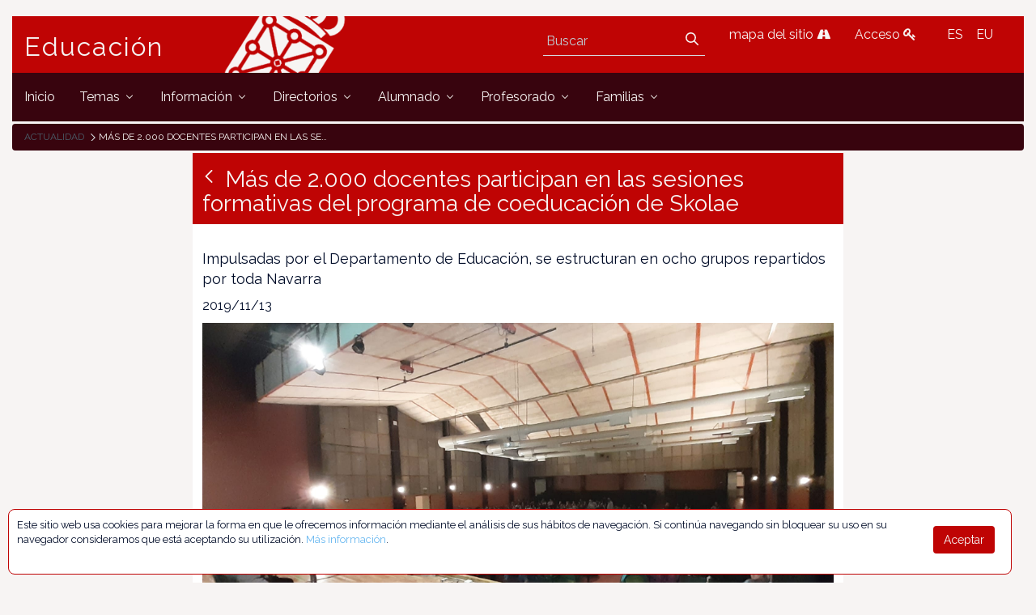

--- FILE ---
content_type: text/html;charset=UTF-8
request_url: https://www.educacion.navarra.es/web/dpto/-/mas-de-2-000-docentes-participan-en-las-sesiones-formativas-del-programa-de-coeducacion-de-skolae
body_size: 60263
content:
<!DOCTYPE html> <html class="ltr" dir="ltr" lang="es-ES"> <head> <link href="https://fonts.googleapis.com/css?family=Open+Sans|Raleway" rel="stylesheet"> <link href="https://fonts.googleapis.com/css?family=Bitter" rel="stylesheet"> <title>Más de 2.000 docentes participan en las sesiones formativas del programa de coeducación de Skolae - Más de 2.000 docentes participan en las sesiones formativas del programa de coeducación de Skolae - Dpto - Educación</title> <meta content="initial-scale=1.0, width=device-width" name="viewport" /> <meta content="text/html; charset=UTF-8" http-equiv="content-type" /> <meta content=" Impulsadas por el Departamento de Educación, se estructuran en ocho grupos repartidos por toda Navarra 2019/11/13 Asistentes a la sesión formativa en coeducación celebrada en el..." lang="es-ES" name="description" /> <link href="https://www.educacion.navarra.es/o/mentions-web/css/mentions.css" rel="stylesheet" type = "text/css" /> <link href="https://www.educacion.navarra.es/o/dynamic-data-mapping-form-renderer/css/main.css" rel="stylesheet" type = "text/css" /> <link data-senna-track="temporary" href="https://www.educacion.navarra.es/o/dpto-18-theme/images/favicon.ico" rel="Shortcut Icon" /> <link data-senna-track="temporary" href="https&#x3a;&#x2f;&#x2f;www&#x2e;educacion&#x2e;navarra&#x2e;es&#x2f;web&#x2f;dpto&#x2f;-&#x2f;mas-de-2-000-docentes-participan-en-las-sesiones-formativas-del-programa-de-coeducacion-de-skolae" rel="canonical" /> <link data-senna-track="temporary" href="https&#x3a;&#x2f;&#x2f;www&#x2e;educacion&#x2e;navarra&#x2e;es&#x2f;web&#x2f;dpto&#x2f;-&#x2f;mas-de-2-000-docentes-participan-en-las-sesiones-formativas-del-programa-de-coeducacion-de-skolae" hreflang="x-default" rel="alternate" /> <link data-senna-track="temporary" href="https&#x3a;&#x2f;&#x2f;www&#x2e;educacion&#x2e;navarra&#x2e;es&#x2f;web&#x2f;dpto&#x2f;-&#x2f;mas-de-2-000-docentes-participan-en-las-sesiones-formativas-del-programa-de-coeducacion-de-skolae" hreflang="es-ES" rel="alternate" /> <link data-senna-track="temporary" href="https&#x3a;&#x2f;&#x2f;www&#x2e;educacion&#x2e;navarra&#x2e;es&#x2f;it&#x2f;web&#x2f;dpto&#x2f;-&#x2f;mas-de-2-000-docentes-participan-en-las-sesiones-formativas-del-programa-de-coeducacion-de-skolae" hreflang="it-IT" rel="alternate" /> <link data-senna-track="temporary" href="https&#x3a;&#x2f;&#x2f;www&#x2e;educacion&#x2e;navarra&#x2e;es&#x2f;eu&#x2f;web&#x2f;dpto&#x2f;-&#x2f;mas-de-2-000-docentes-participan-en-las-sesiones-formativas-del-programa-de-coeducacion-de-skolae" hreflang="eu-ES" rel="alternate" /> <link data-senna-track="temporary" href="https&#x3a;&#x2f;&#x2f;www&#x2e;educacion&#x2e;navarra&#x2e;es&#x2f;fr&#x2f;web&#x2f;dpto&#x2f;-&#x2f;mas-de-2-000-docentes-participan-en-las-sesiones-formativas-del-programa-de-coeducacion-de-skolae" hreflang="fr-FR" rel="alternate" /> <link data-senna-track="temporary" href="https&#x3a;&#x2f;&#x2f;www&#x2e;educacion&#x2e;navarra&#x2e;es&#x2f;en&#x2f;web&#x2f;dpto&#x2f;-&#x2f;mas-de-2-000-docentes-participan-en-las-sesiones-formativas-del-programa-de-coeducacion-de-skolae" hreflang="en-US" rel="alternate" /> <link data-senna-track="temporary" href="https&#x3a;&#x2f;&#x2f;www&#x2e;educacion&#x2e;navarra&#x2e;es&#x2f;en_GB&#x2f;web&#x2f;dpto&#x2f;-&#x2f;mas-de-2-000-docentes-participan-en-las-sesiones-formativas-del-programa-de-coeducacion-de-skolae" hreflang="en-GB" rel="alternate" /> <link data-senna-track="temporary" href="https&#x3a;&#x2f;&#x2f;www&#x2e;educacion&#x2e;navarra&#x2e;es&#x2f;de&#x2f;web&#x2f;dpto&#x2f;-&#x2f;mas-de-2-000-docentes-participan-en-las-sesiones-formativas-del-programa-de-coeducacion-de-skolae" hreflang="de-DE" rel="alternate" /> <link class="lfr-css-file" data-senna-track="temporary" href="https&#x3a;&#x2f;&#x2f;www&#x2e;educacion&#x2e;navarra&#x2e;es&#x2f;o&#x2f;dpto-18-theme&#x2f;css&#x2f;aui&#x2e;css&#x3f;browserId&#x3d;other&#x26;themeId&#x3d;dpto18_WAR_dpto18theme&#x26;minifierType&#x3d;css&#x26;languageId&#x3d;es_ES&#x26;b&#x3d;7006&#x26;t&#x3d;1765368422718" id="liferayAUICSS" rel="stylesheet" type="text/css" /> <link data-senna-track="temporary" href="&#x2f;o&#x2f;frontend-css-web&#x2f;main&#x2e;css&#x3f;browserId&#x3d;other&#x26;themeId&#x3d;dpto18_WAR_dpto18theme&#x26;minifierType&#x3d;css&#x26;languageId&#x3d;es_ES&#x26;b&#x3d;7006&#x26;t&#x3d;1764687093416" id="liferayPortalCSS" rel="stylesheet" type="text/css" /> <link data-senna-track="temporary" href="&#x2f;combo&#x3f;browserId&#x3d;other&#x26;minifierType&#x3d;&#x26;themeId&#x3d;dpto18_WAR_dpto18theme&#x26;languageId&#x3d;es_ES&#x26;b&#x3d;7006&#x26;com_liferay_asset_publisher_web_portlet_AssetPublisherPortlet_INSTANCE_qdOK47LvSWu1&#x3a;&#x25;2Fcss&#x25;2Fmain&#x2e;css&#x26;com_liferay_product_navigation_product_menu_web_portlet_ProductMenuPortlet&#x3a;&#x25;2Fcss&#x25;2Fmain&#x2e;css&#x26;com_liferay_staging_bar_web_portlet_StagingBarPortlet&#x3a;&#x25;2Fcss&#x25;2Fmain&#x2e;css&#x26;t&#x3d;1764683732000" id="4919c7c5" rel="stylesheet" type="text/css" /> <script data-senna-track="temporary" type="text/javascript">var Liferay=Liferay||{};
Liferay.Browser={acceptsGzip:function(){return!0},getMajorVersion:function(){return 131},getRevision:function(){return"537.36"},getVersion:function(){return"131.0"},isAir:function(){return!1},isChrome:function(){return!0},isEdge:function(){return!1},isFirefox:function(){return!1},isGecko:function(){return!0},isIe:function(){return!1},isIphone:function(){return!1},isLinux:function(){return!1},isMac:function(){return!0},isMobile:function(){return!1},isMozilla:function(){return!1},isOpera:function(){return!1},
isRtf:function(){return!0},isSafari:function(){return!0},isSun:function(){return!1},isWebKit:function(){return!0},isWindows:function(){return!1}};Liferay.Data=Liferay.Data||{};Liferay.Data.ICONS_INLINE_SVG=!0;Liferay.Data.NAV_SELECTOR="#navigation";Liferay.Data.NAV_SELECTOR_MOBILE="#navigationCollapse";Liferay.Data.isCustomizationView=function(){return!1};Liferay.Data.notices=[null];
Liferay.PortletKeys={DOCUMENT_LIBRARY:"com_liferay_document_library_web_portlet_DLPortlet",DYNAMIC_DATA_MAPPING:"com_liferay_dynamic_data_mapping_web_portlet_DDMPortlet",ITEM_SELECTOR:"com_liferay_item_selector_web_portlet_ItemSelectorPortlet"};Liferay.PropsValues={JAVASCRIPT_SINGLE_PAGE_APPLICATION_TIMEOUT:0,NTLM_AUTH_ENABLED:!1,UPLOAD_SERVLET_REQUEST_IMPL_MAX_SIZE:2147483648};
Liferay.ThemeDisplay={getLayoutId:function(){return"1102"},getLayoutRelativeControlPanelURL:function(){return"/group/dpto/~/control_panel/manage?p_p_id\x3dcom_liferay_asset_publisher_web_portlet_AssetPublisherPortlet_INSTANCE_qdOK47LvSWu1"},getLayoutRelativeURL:function(){return"/web/dpto/actualidad"},getLayoutURL:function(){return"https://www.educacion.navarra.es/web/dpto/actualidad"},getParentLayoutId:function(){return"0"},isControlPanel:function(){return!1},isPrivateLayout:function(){return"false"},
isVirtualLayout:function(){return!1},getBCP47LanguageId:function(){return"es-ES"},getCDNBaseURL:function(){return"https://www.educacion.navarra.es"},getCDNDynamicResourcesHost:function(){return""},getCDNHost:function(){return""},getCompanyGroupId:function(){return"10192"},getCompanyId:function(){return"10154"},getDefaultLanguageId:function(){return"es_ES"},getDoAsUserIdEncoded:function(){return""},getLanguageId:function(){return"es_ES"},getParentGroupId:function(){return"27590"},getPathContext:function(){return""},
getPathImage:function(){return"/image"},getPathJavaScript:function(){return"/o/frontend-js-web"},getPathMain:function(){return"/c"},getPathThemeImages:function(){return"https://www.educacion.navarra.es/o/dpto-18-theme/images"},getPathThemeRoot:function(){return"/o/dpto-18-theme"},getPlid:function(){return"966674"},getPortalURL:function(){return"https://www.educacion.navarra.es"},getScopeGroupId:function(){return"27590"},getScopeGroupIdOrLiveGroupId:function(){return"27590"},getSessionId:function(){return""},
getSiteAdminURL:function(){return"https://www.educacion.navarra.es/group/dpto/~/control_panel/manage?p_p_lifecycle\x3d0\x26p_p_state\x3dmaximized\x26p_p_mode\x3dview"},getSiteGroupId:function(){return"27590"},getURLControlPanel:function(){return"/group/control_panel?refererPlid\x3d966674"},getURLHome:function(){return"https://www.educacion.navarra.es/web/dpto/inicio"},getUserId:function(){return"10158"},getUserName:function(){return""},isAddSessionIdToURL:function(){return!1},isFreeformLayout:function(){return!1},
isImpersonated:function(){return!1},isSignedIn:function(){return!1},isStateExclusive:function(){return!1},isStateMaximized:function(){return!1},isStatePopUp:function(){return!1}};var themeDisplay=Liferay.ThemeDisplay;
Liferay.AUI={getAvailableLangPath:function(){return"available_languages.jsp?browserId\x3dother\x26themeId\x3ddpto18_WAR_dpto18theme\x26colorSchemeId\x3d01\x26minifierType\x3djs\x26languageId\x3des_ES\x26b\x3d7006\x26t\x3d1764687093598"},getCombine:function(){return!0},getComboPath:function(){return"/combo/?browserId\x3dother\x26minifierType\x3d\x26languageId\x3des_ES\x26b\x3d7006\x26t\x3d1764687093598\x26"},getDateFormat:function(){return"%d/%m/%Y"},getEditorCKEditorPath:function(){return"/o/frontend-editor-ckeditor-web"},
getFilter:function(){return"min"},getFilterConfig:function(){var a=null;this.getCombine()||(a={replaceStr:".js"+this.getStaticResourceURLParams(),searchExp:"\\.js$"});return a},getJavaScriptRootPath:function(){return"/o/frontend-js-web"},getLangPath:function(){return"aui_lang.jsp?browserId\x3dother\x26themeId\x3ddpto18_WAR_dpto18theme\x26colorSchemeId\x3d01\x26minifierType\x3djs\x26languageId\x3des_ES\x26b\x3d7006\x26t\x3d1764687093598"},getPortletRootPath:function(){return"/html/portlet"},getStaticResourceURLParams:function(){return"?browserId\x3dother\x26minifierType\x3d\x26languageId\x3des_ES\x26b\x3d7006\x26t\x3d1764687093598"}};
Liferay.authToken="B3GhqLDn";Liferay.currentURL="/web/dpto/-/mas-de-2-000-docentes-participan-en-las-sesiones-formativas-del-programa-de-coeducacion-de-skolae";Liferay.currentURLEncoded="%2Fweb%2Fdpto%2F-%2Fmas-de-2-000-docentes-participan-en-las-sesiones-formativas-del-programa-de-coeducacion-de-skolae";</script> <script src="/o/js_loader_modules?t=1765368422718" type="text/javascript"></script> <script src="/o/frontend-js-web/everything.jsp?browserId=other&amp;themeId=dpto18_WAR_dpto18theme&amp;colorSchemeId=01&amp;minifierType=js&amp;minifierBundleId=javascript.everything.files&amp;languageId=es_ES&amp;b=7006&amp;t=1764687093598" type="text/javascript"></script> <script src="/o/js_bundle_config?t=1765368423008" type="text/javascript"></script> <script data-senna-track="temporary" type="text/javascript"></script> <!-- Google tag (gtag.js) --> <script async src="https://www.googletagmanager.com/gtag/js?id=G-BNZPJKR4VB"></script> <script>window.dataLayer=window.dataLayer||[];function gtag(){dataLayer.push(arguments)}gtag("js",new Date);gtag("config","G-BNZPJKR4VB");</script> <script data-senna-track="temporary" src="&#x2f;combo&#x3f;browserId&#x3d;other&#x26;minifierType&#x3d;&#x26;themeId&#x3d;dpto18_WAR_dpto18theme&#x26;languageId&#x3d;es_ES&#x26;b&#x3d;7006&#x26;com_liferay_staging_bar_web_portlet_StagingBarPortlet&#x3a;&#x25;2Fjs&#x25;2Fstaging&#x2e;js&#x26;com_liferay_staging_bar_web_portlet_StagingBarPortlet&#x3a;&#x25;2Fjs&#x25;2Fstaging_branch&#x2e;js&#x26;com_liferay_staging_bar_web_portlet_StagingBarPortlet&#x3a;&#x25;2Fjs&#x25;2Fstaging_version&#x2e;js&#x26;t&#x3d;1764683732000" type="text/javascript"></script> <link class="lfr-css-file" data-senna-track="temporary" href="https&#x3a;&#x2f;&#x2f;www&#x2e;educacion&#x2e;navarra&#x2e;es&#x2f;o&#x2f;dpto-18-theme&#x2f;css&#x2f;main&#x2e;css&#x3f;browserId&#x3d;other&#x26;themeId&#x3d;dpto18_WAR_dpto18theme&#x26;minifierType&#x3d;css&#x26;languageId&#x3d;es_ES&#x26;b&#x3d;7006&#x26;t&#x3d;1765368422718" id="liferayThemeCSS" rel="stylesheet" type="text/css" /> <style data-senna-track="temporary" type="text/css">#p_p_id_com_liferay_asset_publisher_web_portlet_AssetPublisherPortlet_INSTANCE_qdOK47LvSWu1_ .portlet-content{border-width:;border-style:}</style> <script type="text/javascript">Liferay.Loader.require("frontend-js-spa-web/liferay/init.es",function(a){(function(){(function(){Liferay.SPA=Liferay.SPA||{};Liferay.SPA.cacheExpirationTime=-1;Liferay.SPA.clearScreensCache=!0;Liferay.SPA.excludedPaths=["/documents","/image"];Liferay.SPA.loginRedirect="";Liferay.SPA.requestTimeout=0;Liferay.SPA.userNotification={message:"Parece que esto est\u00e1 tomando m\u00e1s tiempo del esperado.",timeout:3E4,title:"\u00a1 Uy"};a.default.init(function(b){b.setPortletsBlacklist({com_liferay_site_navigation_directory_web_portlet_SitesDirectoryPortlet:!0,
com_liferay_nested_portlets_web_portlet_NestedPortletsPortlet:!0,com_liferay_login_web_portlet_LoginPortlet:!0,com_liferay_layout_admin_web_portlet_MyPagesPortlet:!0,com_liferay_login_web_portlet_FastLoginPortlet:!0});b.setValidStatusCodes([221,490,494,499,491,492,493,495,220])})})()})()},function(a){console.error(a)});</script><link data-senna-track="permanent" href="https://www.educacion.navarra.es/combo?browserId=other&minifierType=css&languageId=es_ES&b=7006&t=1764687086929&/o/product-navigation-simulation-theme-contributor/css/simulation_panel.css&/o/product-navigation-product-menu-theme-contributor/product_navigation_product_menu.css&/o/product-navigation-control-menu-theme-contributor/product_navigation_control_menu.css" rel="stylesheet" type = "text/css" /> <script data-senna-track="permanent" src="https://www.educacion.navarra.es/combo?browserId=other&minifierType=js&languageId=es_ES&b=7006&t=1764687086929&/o/product-navigation-control-menu-theme-contributor/product_navigation_control_menu.js" type = "text/javascript"></script> <link rel="shortcut icon" type="image/png" href="https://www.educacion.navarra.es/o/dpto-18-theme/images/favicon.png"> </head> <body class=" controls-visible default yui3-skin-sam signed-out public-page site"> <nav class="quick-access-nav" id="wmme_quickAccessNav"> <h1 class="hide-accessible">Navegación</h1> <ul> <li><a href="#main-content">Saltar al contenido</a></li> </ul> </nav> <div id="wrapper"> <header class="container-fluid-1280" id="banner" role="banner"> <div class="row"> <div class="navbar-header row" id="heading"> <div class="col-md-4 logogn" id="headingleft"> <span class="site-name" title="Ir a Educación"> <a class="logo custom-logo" href="https://www.educacion.navarra.es/web/dpto" title="Ir a Educación"> Educación </a> </span> </div> <div class="col-md-8" id="headingright"> <ul class=pull-right> <li> <div class="mi-boton-menu"> <button aria-controls="navigation" aria-expanded="false" class="collapsed navbar-toggle" data-target="#navigationCollapse" data-toggle="collapse" type="button"> Men&uacute; <i class=icon-reorder></i> </button> </div> </li> <li> <div class="navbar-form navbar-right" role="search"> <div class="portlet-boundary portlet-boundary_com_liferay_portal_search_web_portlet_SearchPortlet_ portlet-static portlet-static-end portlet-barebone portlet-search " id="p_p_id_com_liferay_portal_search_web_portlet_SearchPortlet_" > <span id="p_com_liferay_portal_search_web_portlet_SearchPortlet"></span> <section class="portlet" id="portlet_com_liferay_portal_search_web_portlet_SearchPortlet"> <div class="portlet-content"> <div class=" portlet-content-container" > <div class="portlet-body"> <form action="https&#x3a;&#x2f;&#x2f;www&#x2e;educacion&#x2e;navarra&#x2e;es&#x2f;web&#x2f;dpto&#x2f;actualidad&#x3f;p_p_id&#x3d;com_liferay_portal_search_web_portlet_SearchPortlet&#x26;p_p_lifecycle&#x3d;0&#x26;p_p_state&#x3d;maximized&#x26;p_p_mode&#x3d;view&#x26;_com_liferay_portal_search_web_portlet_SearchPortlet_mvcPath&#x3d;&#x25;2Fsearch&#x2e;jsp&#x26;_com_liferay_portal_search_web_portlet_SearchPortlet_redirect&#x3d;https&#x25;3A&#x25;2F&#x25;2Fwww&#x2e;educacion&#x2e;navarra&#x2e;es&#x25;2Fweb&#x25;2Fdpto&#x25;2Factualidad&#x25;3Fp_p_id&#x25;3Dcom_liferay_portal_search_web_portlet_SearchPortlet&#x25;26p_p_lifecycle&#x25;3D0&#x25;26p_p_state&#x25;3Dnormal&#x25;26p_p_mode&#x25;3Dview" class="form " data-fm-namespace="_com_liferay_portal_search_web_portlet_SearchPortlet_" id="_com_liferay_portal_search_web_portlet_SearchPortlet_fm" method="get" name="_com_liferay_portal_search_web_portlet_SearchPortlet_fm" > <fieldset class="input-container" disabled="disabled"> <input  class="field form-control"  id="_com_liferay_portal_search_web_portlet_SearchPortlet_formDate"    name="_com_liferay_portal_search_web_portlet_SearchPortlet_formDate"     type="hidden" value="1769122123823"   /> <input name="p_p_id" type="hidden" value="com_liferay_portal_search_web_portlet_SearchPortlet" /><input name="p_p_lifecycle" type="hidden" value="0" /><input name="p_p_state" type="hidden" value="maximized" /><input name="p_p_mode" type="hidden" value="view" /><input name="_com_liferay_portal_search_web_portlet_SearchPortlet_mvcPath" type="hidden" value="&#x2f;search&#x2e;jsp" /><input name="_com_liferay_portal_search_web_portlet_SearchPortlet_redirect" type="hidden" value="https&#x3a;&#x2f;&#x2f;www&#x2e;educacion&#x2e;navarra&#x2e;es&#x2f;web&#x2f;dpto&#x2f;actualidad&#x3f;p_p_id&#x3d;com_liferay_portal_search_web_portlet_SearchPortlet&#x26;p_p_lifecycle&#x3d;0&#x26;p_p_state&#x3d;normal&#x26;p_p_mode&#x3d;view" /> <fieldset class="fieldset " ><div class=""> <div class="form-group form-group-inline input-text-wrapper"> <input  class="field search-input form-control"  id="_com_liferay_portal_search_web_portlet_SearchPortlet_keywords"    name="_com_liferay_portal_search_web_portlet_SearchPortlet_keywords"   placeholder="Buscar" title="Buscar" type="text" value=""  size="30"  /> </div> <input  class="field form-control"  id="_com_liferay_portal_search_web_portlet_SearchPortlet_scope"    name="_com_liferay_portal_search_web_portlet_SearchPortlet_scope"     type="hidden" value="this-site"   /> <div class="lfr-ddm-field-group lfr-ddm-field-group-inline field-wrapper" > <span class="icon-monospaced" > <a href="javascript&#x3a;&#x3b;" target="_self" class=" lfr-icon-item taglib-icon" id="_com_liferay_portal_search_web_portlet_SearchPortlet_ctvk__null__null" onClick="_com_liferay_portal_search_web_portlet_SearchPortlet_search();" > <span id="jbfs__null__null"><svg class="lexicon-icon lexicon-icon-search" focusable="false" role="img" title="" ><use data-href="https://www.educacion.navarra.es/o/dpto-18-theme/images/lexicon/icons.svg#search"></use><title>search</title></svg></span> <span class="taglib-text hide-accessible"></span> </a> </span> </div> </div></fieldset> <script type="text/javascript">function _com_liferay_portal_search_web_portlet_SearchPortlet_search(){var a=document._com_liferay_portal_search_web_portlet_SearchPortlet_fm._com_liferay_portal_search_web_portlet_SearchPortlet_keywords.value,a=a.replace(/^\s+|\s+$/,"");""!=a&&submitForm(document._com_liferay_portal_search_web_portlet_SearchPortlet_fm)};</script> </fieldset> </form> <script type="text/javascript">AUI().use("liferay-form",function(b){(function(){Liferay.Form.register({id:"_com_liferay_portal_search_web_portlet_SearchPortlet_fm",fieldRules:[],onSubmit:function(a){_com_liferay_portal_search_web_portlet_SearchPortlet_search();a.preventDefault()},validateOnBlur:!0});Liferay.on("destroyPortlet",function(a){"com_liferay_portal_search_web_portlet_SearchPortlet"===a.portletId&&delete Liferay.Form._INSTANCES._com_liferay_portal_search_web_portlet_SearchPortlet_fm});b.all("#_com_liferay_portal_search_web_portlet_SearchPortlet_fm .input-container").removeAttribute("disabled");
Liferay.fire("_com_liferay_portal_search_web_portlet_SearchPortlet_formReady")})()});</script> </div> </div> </div> </section> </div> </div> </li> <li> <a href="/web/dpto/mapa" title="mapa del sitio"> mapa del sitio <i class=icon-road></i> </a> </li> <li> <a href="/c/portal/login" title="Acceso"> Acceso <i class=icon-key></i> </a> </li> <li> <div class="portlet-boundary portlet-boundary_com_liferay_site_navigation_language_web_portlet_SiteNavigationLanguagePortlet_ portlet-static portlet-static-end portlet-borderless portlet-language " id="p_p_id_com_liferay_site_navigation_language_web_portlet_SiteNavigationLanguagePortlet_" > <span id="p_com_liferay_site_navigation_language_web_portlet_SiteNavigationLanguagePortlet"></span> <section class="portlet" id="portlet_com_liferay_site_navigation_language_web_portlet_SiteNavigationLanguagePortlet"> <div class="portlet-content"> <div class=" portlet-content-container" > <div class="portlet-body"> <style> .language-entry-short-text { padding: 0 0.5em; } </style> <span class="language-entry-short-text" lang="es-ES" >ES</span><a href="&#x2f;c&#x2f;portal&#x2f;update_language&#x3f;p_l_id&#x3d;966674&#x26;redirect&#x3d;&#x25;2Fweb&#x25;2Fdpto&#x25;2F-&#x25;2Fmas-de-2-000-docentes-participan-en-las-sesiones-formativas-del-programa-de-coeducacion-de-skolae&#x26;languageId&#x3d;eu_ES" class="language-entry-short-text" lang="eu-ES" >EU</a> </div> </div> </div> </section> </div> </li> </ul> </div> </div> <div aria-expanded="false" class="collapse navbar-collapse" id="navigationCollapse"> <nav class="sort-pages modify-pages site-navigation" id="navigation" role="navigation"> <div class="navbar-right"> <div class="portlet-boundary portlet-boundary_com_liferay_site_navigation_menu_web_portlet_SiteNavigationMenuPortlet_ portlet-static portlet-static-end portlet-barebone portlet-navigation " id="p_p_id_com_liferay_site_navigation_menu_web_portlet_SiteNavigationMenuPortlet_" > <span id="p_com_liferay_site_navigation_menu_web_portlet_SiteNavigationMenuPortlet"></span> <section class="portlet" id="portlet_com_liferay_site_navigation_menu_web_portlet_SiteNavigationMenuPortlet"> <div class="portlet-content"> <div class=" portlet-content-container" > <div class="portlet-body"> <div class="navbar" id="navbar_com_liferay_site_navigation_menu_web_portlet_SiteNavigationMenuPortlet"> <ul aria-label="Páginas del sitio web" class="nav navbar-blank navbar-nav navbar-site" role="menubar"> <h1 class="hide-accessible">Navegación</h1> <li class="lfr-nav-item" id="layout_782" role="presentation"> <a aria-labelledby="layout_782" class="" href='https&#x3a;&#x2f;&#x2f;www&#x2e;educacion&#x2e;navarra&#x2e;es&#x2f;web&#x2f;dpto&#x2f;inicio' role="menuitem"> <span> Inicio </span> </a> </li> <li class="lfr-nav-item dropdown" id="layout_419" role="presentation"> <a aria-labelledby="layout_419" aria-haspopup='true' class="dropdown-toggle" href='https&#x3a;&#x2f;&#x2f;www&#x2e;educacion&#x2e;navarra&#x2e;es&#x2f;web&#x2f;dpto&#x2f;temas' role="menuitem"> <span> Temas <span class="lfr-nav-child-toggle"> <span id="uvlz__null__null"><svg class="lexicon-icon lexicon-icon-angle-down" focusable="false" role="img" title="" ><use data-href="https://www.educacion.navarra.es/o/dpto-18-theme/images/lexicon/icons.svg#angle-down"></use><title>angle-down</title></svg></span> </span> </span> </a> <ul aria-expanded="false" class="child-menu dropdown-menu" role="menu"> <li class="" id="layout_530" role="presentation"> <a aria-labelledby="layout_530" href="https&#x3a;&#x2f;&#x2f;www&#x2e;educacion&#x2e;navarra&#x2e;es&#x2f;web&#x2f;dpto&#x2f;atencion-a-la-diversidad" role="menuitem">Atención a la diversidad</a> </li> <li class="" id="layout_438" role="presentation"> <a aria-labelledby="layout_438" href="https&#x3a;&#x2f;&#x2f;www&#x2e;educacion&#x2e;navarra&#x2e;es&#x2f;web&#x2f;dpto&#x2f;bachillerato" role="menuitem">Bachillerato</a> </li> <li class="" id="layout_490" role="presentation"> <a aria-labelledby="layout_490" href="https&#x3a;&#x2f;&#x2f;www&#x2e;educacion&#x2e;navarra&#x2e;es&#x2f;web&#x2f;dpto&#x2f;educacion-de-personas-adultas" role="menuitem">Educación de personas adultas</a> </li> <li class="" id="layout_430" role="presentation"> <a aria-labelledby="layout_430" href="https&#x3a;&#x2f;&#x2f;www&#x2e;educacion&#x2e;navarra&#x2e;es&#x2f;web&#x2f;dpto&#x2f;educacion-secundaria-obligatoria" role="menuitem">Educación Secundaria Obligatoria (ESO)</a> </li> <li class="" id="layout_465" role="presentation"> <a aria-labelledby="layout_465" href="https&#x3a;&#x2f;&#x2f;www&#x2e;educacion&#x2e;navarra&#x2e;es&#x2f;web&#x2f;dpto&#x2f;ensenanzas-artisticas" role="menuitem">Enseñanzas artísticas</a> </li> <li class="" id="layout_418" role="presentation"> <a aria-labelledby="layout_418" href="https&#x3a;&#x2f;&#x2f;www&#x2e;educacion&#x2e;navarra&#x2e;es&#x2f;web&#x2f;dpto&#x2f;escolarizacion" role="menuitem">Escolarización</a> </li> <li class="" id="layout_1062" role="presentation"> <a aria-labelledby="layout_1062" href="https&#x3a;&#x2f;&#x2f;www&#x2e;educacion&#x2e;navarra&#x2e;es&#x2f;web&#x2f;dpto&#x2f;ensenanzas-deportivas-de-regimen-especial" role="menuitem">Enseñanzas deportivas de Régimen Especial</a> </li> <li class="" id="layout_480" role="presentation"> <a aria-labelledby="layout_480" href="https&#x3a;&#x2f;&#x2f;www&#x2e;educacion&#x2e;navarra&#x2e;es&#x2f;web&#x2f;dpto&#x2f;estudios-universitarios" role="menuitem">Prácticas universitarias</a> </li> <li class="" id="layout_623" role="presentation"> <a aria-labelledby="layout_623" href="https&#x3a;&#x2f;&#x2f;www&#x2e;educacion&#x2e;navarra&#x2e;es&#x2f;web&#x2f;dpto&#x2f;evaluacion-y-calidad" role="menuitem">Evaluación</a> </li> <li class="" id="layout_443" role="presentation"> <a aria-labelledby="layout_443" href="https&#x3a;&#x2f;&#x2f;www&#x2e;educacion&#x2e;navarra&#x2e;es&#x2f;web&#x2f;dpto&#x2f;formacion-profesional" role="menuitem">Formación Profesional</a> </li> <li class="" id="layout_500" role="presentation"> <a aria-labelledby="layout_500" href="https&#x3a;&#x2f;&#x2f;www&#x2e;educacion&#x2e;navarra&#x2e;es&#x2f;web&#x2f;dpto&#x2f;idiomas-plurilinguismo" role="menuitem">Plurilingüismo</a> </li> <li class="" id="layout_556" role="presentation"> <a aria-labelledby="layout_556" href="https&#x3a;&#x2f;&#x2f;www&#x2e;educacion&#x2e;navarra&#x2e;es&#x2f;web&#x2f;dpto&#x2f;participacion-educativa" role="menuitem">Participación educativa</a> </li> <li class="" id="layout_422" role="presentation"> <a aria-labelledby="layout_422" href="https&#x3a;&#x2f;&#x2f;www&#x2e;educacion&#x2e;navarra&#x2e;es&#x2f;web&#x2f;dpto&#x2f;primer-ciclo-de-educacion-infantil" role="menuitem">Primer ciclo de Educación Infantil (0-3 años)</a> </li> <li class="" id="layout_425" role="presentation"> <a aria-labelledby="layout_425" href="https&#x3a;&#x2f;&#x2f;www&#x2e;educacion&#x2e;navarra&#x2e;es&#x2f;web&#x2f;dpto&#x2f;segundo-ciclo-de-educacion-infantil-y-primaria" role="menuitem">2º ciclo de ed. infantil y primaria</a> </li> <li class="" id="layout_1222" role="presentation"> <a aria-labelledby="layout_1222" href="https&#x3a;&#x2f;&#x2f;www&#x2e;educacion&#x2e;navarra&#x2e;es&#x2f;web&#x2f;dpto&#x2f;escuelas-en-red" role="menuitem">Escuelas en red</a> </li> <li class="" id="layout_1238" role="presentation"> <a aria-labelledby="layout_1238" href="https&#x3a;&#x2f;&#x2f;www&#x2e;educacion&#x2e;navarra&#x2e;es&#x2f;web&#x2f;dpto&#x2f;proyectos-de-innovacion" role="menuitem">Proyectos de innovación educativa</a> </li> <li class="" id="layout_1272" role="presentation"> <a aria-labelledby="layout_1272" href="https&#x3a;&#x2f;&#x2f;www&#x2e;educacion&#x2e;navarra&#x2e;es&#x2f;web&#x2f;dpto&#x2f;bachillerato-internacional" role="menuitem">Bachillerato internacional</a> </li> <li class="" id="layout_1342" role="presentation"> <a aria-labelledby="layout_1342" href="https&#x3a;&#x2f;&#x2f;www&#x2e;educacion&#x2e;navarra&#x2e;es&#x2f;web&#x2f;dpto&#x2f;escuelas-rurales" role="menuitem">Escuelas rurales</a> </li> <li class="" id="layout_1733" role="presentation"> <a aria-labelledby="layout_1733" href="https&#x3a;&#x2f;&#x2f;kadinet&#x2e;educacion&#x2e;navarra&#x2e;es&#x2f;" role="menuitem">Sistemas de gestión de la calidad</a> </li> <li class="" id="layout_1957" role="presentation"> <a aria-labelledby="layout_1957" href="https&#x3a;&#x2f;&#x2f;coeducacion&#x2e;educacion&#x2e;navarra&#x2e;es&#x2f;" role="menuitem">Coeducación</a> </li> <li class="" id="layout_1795" role="presentation"> <a aria-labelledby="layout_1795" href="https&#x3a;&#x2f;&#x2f;www&#x2e;educacion&#x2e;navarra&#x2e;es&#x2f;web&#x2f;dpto&#x2f;artes-plasticas-y-diseno" role="menuitem">Artes Plásticas y Diseño</a> </li> <li class="" id="layout_1960" role="presentation"> <a aria-labelledby="layout_1960" href="https&#x3a;&#x2f;&#x2f;convivencia&#x2e;educacion&#x2e;navarra&#x2e;es&#x2f;" role="menuitem">Asesoría para la Convivencia</a> </li> <li class="" id="layout_2016" role="presentation"> <a aria-labelledby="layout_2016" href="https&#x3a;&#x2f;&#x2f;www&#x2e;educacion&#x2e;navarra&#x2e;es&#x2f;web&#x2f;dpto&#x2f;jornada-escolar" role="menuitem">Jornada Escolar</a> </li> <li class="" id="layout_2017" role="presentation"> <a aria-labelledby="layout_2017" href="https&#x3a;&#x2f;&#x2f;www&#x2e;educacion&#x2e;navarra&#x2e;es&#x2f;web&#x2f;dpto&#x2f;colaboraci&#x25;C3&#x25;B3n-de-profesorado-jubilado" role="menuitem">Colaboración de profesorado jubilado</a> </li> </ul> </li> <li class="lfr-nav-item dropdown" id="layout_783" role="presentation"> <a aria-labelledby="layout_783" aria-haspopup='true' class="dropdown-toggle" href='https&#x3a;&#x2f;&#x2f;www&#x2e;educacion&#x2e;navarra&#x2e;es&#x2f;web&#x2f;dpto&#x2f;informacion' role="menuitem"> <span> Información <span class="lfr-nav-child-toggle"> <span id="ored__null__null"><svg class="lexicon-icon lexicon-icon-angle-down" focusable="false" role="img" title="" ><use data-href="https://www.educacion.navarra.es/o/dpto-18-theme/images/lexicon/icons.svg#angle-down"></use><title>angle-down</title></svg></span> </span> </span> </a> <ul aria-expanded="false" class="child-menu dropdown-menu" role="menu"> <li class="" id="layout_784" role="presentation"> <a aria-labelledby="layout_784" href="https&#x3a;&#x2f;&#x2f;www&#x2e;educacion&#x2e;navarra&#x2e;es&#x2f;web&#x2f;dpto&#x2f;becas-y-ayudas" role="menuitem">Becas y ayudas</a> </li> <li class="" id="layout_787" role="presentation"> <a aria-labelledby="layout_787" href="https&#x3a;&#x2f;&#x2f;www&#x2e;educacion&#x2e;navarra&#x2e;es&#x2f;web&#x2f;dpto&#x2f;calendario-escolar" role="menuitem">Calendario escolar</a> </li> <li class="" id="layout_791" role="presentation"> <a aria-labelledby="layout_791" href="https&#x3a;&#x2f;&#x2f;www&#x2e;educacion&#x2e;navarra&#x2e;es&#x2f;web&#x2f;dpto&#x2f;concursos-y-premios" role="menuitem">Concursos y premios</a> </li> <li class="" id="layout_1017" role="presentation"> <a aria-labelledby="layout_1017" href="https&#x3a;&#x2f;&#x2f;www&#x2e;educacion&#x2e;navarra&#x2e;es&#x2f;web&#x2f;dpto&#x2f;equivalencias-de-titulos-y-estudios" role="menuitem">Equivalencias de títulos y estudios no universitarios</a> </li> <li class="" id="layout_794" role="presentation"> <a aria-labelledby="layout_794" href="https&#x3a;&#x2f;&#x2f;www&#x2e;educacion&#x2e;navarra&#x2e;es&#x2f;web&#x2f;dpto&#x2f;estadisticas" role="menuitem">Estadísticas</a> </li> <li class="" id="layout_798" role="presentation"> <a aria-labelledby="layout_798" href="https&#x3a;&#x2f;&#x2f;www&#x2e;educacion&#x2e;navarra&#x2e;es&#x2f;web&#x2f;dpto&#x2f;informacion-laboral-rrhh" role="menuitem">Información laboral</a> </li> <li class="" id="layout_797" role="presentation"> <a aria-labelledby="layout_797" href="https&#x3a;&#x2f;&#x2f;www&#x2e;educacion&#x2e;navarra&#x2e;es&#x2f;web&#x2f;dpto&#x2f;instrucciones-de-inicio-de-curso" role="menuitem">Instrucciones de inicio de curso</a> </li> <li class="" id="layout_828" role="presentation"> <a aria-labelledby="layout_828" href="https&#x3a;&#x2f;&#x2f;www&#x2e;educacion&#x2e;navarra&#x2e;es&#x2f;web&#x2f;dpto&#x2f;programas-europeos" role="menuitem">Programas europeos</a> </li> <li class="" id="layout_789" role="presentation"> <a aria-labelledby="layout_789" href="http&#x3a;&#x2f;&#x2f;www&#x2e;educacion&#x2e;navarra&#x2e;es&#x2f;web&#x2f;publicaciones&#x2f;" role="menuitem">Publicaciones</a> </li> <li class="" id="layout_1256" role="presentation"> <a aria-labelledby="layout_1256" href="https&#x3a;&#x2f;&#x2f;www&#x2e;educacion&#x2e;navarra&#x2e;es&#x2f;web&#x2f;dpto&#x2f;reparto-saludable" role="menuitem">Programa escolar Fruta/Leche</a> </li> <li class="" id="layout_1285" role="presentation"> <a aria-labelledby="layout_1285" href="https&#x3a;&#x2f;&#x2f;www&#x2e;educacion&#x2e;navarra&#x2e;es&#x2f;web&#x2f;dpto&#x2f;proteccion-de-datos" role="menuitem">Protección de datos</a> </li> <li class="" id="layout_1423" role="presentation"> <a aria-labelledby="layout_1423" href="https&#x3a;&#x2f;&#x2f;www&#x2e;educacion&#x2e;navarra&#x2e;es&#x2f;web&#x2f;dpto&#x2f;conciertos-educativos" role="menuitem">Conciertos educativos</a> </li> <li class="" id="layout_1488" role="presentation"> <a aria-labelledby="layout_1488" href="https&#x3a;&#x2f;&#x2f;www&#x2e;educacion&#x2e;navarra&#x2e;es&#x2f;web&#x2f;dpto&#x2f;cita-previa" role="menuitem">Cita previa</a> </li> <li class="" id="layout_1820" role="presentation"> <a aria-labelledby="layout_1820" href="https&#x3a;&#x2f;&#x2f;www&#x2e;educacion&#x2e;navarra&#x2e;es&#x2f;web&#x2f;dpto&#x2f;infofraude" role="menuitem">Canales de denuncias de posibles sospechas de fraude</a> </li> <li class="" id="layout_1882" role="presentation"> <a aria-labelledby="layout_1882" href="https&#x3a;&#x2f;&#x2f;www&#x2e;educacion&#x2e;navarra&#x2e;es&#x2f;web&#x2f;dpto&#x2f;feder" role="menuitem">FEDER</a> </li> <li class="" id="layout_1945" role="presentation"> <a aria-labelledby="layout_1945" href="https&#x3a;&#x2f;&#x2f;www&#x2e;educacion&#x2e;navarra&#x2e;es&#x2f;web&#x2f;dpto&#x2f;comedor-y-transporte" role="menuitem">Comedor y transporte</a> </li> </ul> </li> <li class="lfr-nav-item dropdown" id="layout_4" role="presentation"> <a aria-labelledby="layout_4" aria-haspopup='true' class="dropdown-toggle" href='https&#x3a;&#x2f;&#x2f;www&#x2e;educacion&#x2e;navarra&#x2e;es&#x2f;web&#x2f;dpto&#x2f;directorios' role="menuitem"> <span> Directorios <span class="lfr-nav-child-toggle"> <span id="fehs__null__null"><svg class="lexicon-icon lexicon-icon-angle-down" focusable="false" role="img" title="" ><use data-href="https://www.educacion.navarra.es/o/dpto-18-theme/images/lexicon/icons.svg#angle-down"></use><title>angle-down</title></svg></span> </span> </span> </a> <ul aria-expanded="false" class="child-menu dropdown-menu" role="menu"> <li class="" id="layout_219" role="presentation"> <a aria-labelledby="layout_219" href="https&#x3a;&#x2f;&#x2f;educages&#x2e;navarra&#x2e;es&#x2f;Educa&#x2f;cursos-formacion&#x2f;es&#x2f;&#x23;&#x2f;public&#x2f;asesorias-y-centros-referencia" role="menuitem">Centros de apoyo al profesorado</a> </li> <li class="" id="layout_220" role="presentation"> <a aria-labelledby="layout_220" href="http&#x3a;&#x2f;&#x2f;centros&#x2e;educacion&#x2e;navarra&#x2e;es&#x2f;creena&#x2f;" role="menuitem">CREENA</a> </li> <li class="" id="layout_974" role="presentation"> <a aria-labelledby="layout_974" href="https&#x3a;&#x2f;&#x2f;eibz&#x2e;educacion&#x2e;navarra&#x2e;es&#x2f;web1&#x2f;" role="menuitem">CR Enseñanza del Euskera EIBZ</a> </li> <li class="" id="layout_218" role="presentation"> <a aria-labelledby="layout_218" href="https&#x3a;&#x2f;&#x2f;www&#x2e;educacion&#x2e;navarra&#x2e;es&#x2f;web&#x2f;dpto&#x2f;centros-educativos" role="menuitem">Centros educativos</a> </li> <li class="" id="layout_222" role="presentation"> <a aria-labelledby="layout_222" href="https&#x3a;&#x2f;&#x2f;www&#x2e;educacion&#x2e;navarra&#x2e;es&#x2f;web&#x2f;dpto&#x2f;universidades-en-navarra" role="menuitem">Universidades en Navarra</a> </li> </ul> </li> <li class="lfr-nav-item dropdown" id="layout_669" role="presentation"> <a aria-labelledby="layout_669" aria-haspopup='true' class="dropdown-toggle" href='https&#x3a;&#x2f;&#x2f;www&#x2e;educacion&#x2e;navarra&#x2e;es&#x2f;web&#x2f;dpto&#x2f;alumnado' role="menuitem"> <span> Alumnado <span class="lfr-nav-child-toggle"> <span id="kwsw__null__null"><svg class="lexicon-icon lexicon-icon-angle-down" focusable="false" role="img" title="" ><use data-href="https://www.educacion.navarra.es/o/dpto-18-theme/images/lexicon/icons.svg#angle-down"></use><title>angle-down</title></svg></span> </span> </span> </a> <ul aria-expanded="false" class="child-menu dropdown-menu" role="menu"> <li class="" id="layout_668" role="presentation"> <a aria-labelledby="layout_668" href="https&#x3a;&#x2f;&#x2f;www&#x2e;educacion&#x2e;navarra&#x2e;es&#x2f;web&#x2f;dpto&#x2f;aprende-idiomas" role="menuitem">Aprende idiomas</a> </li> <li class="" id="layout_672" role="presentation"> <a aria-labelledby="layout_672" href="https&#x3a;&#x2f;&#x2f;www&#x2e;educacion&#x2e;navarra&#x2e;es&#x2f;web&#x2f;dpto&#x2f;becas-y-ayudas1" role="menuitem">Becas y ayudas</a> </li> <li class="" id="layout_670" role="presentation"> <a aria-labelledby="layout_670" href="https&#x3a;&#x2f;&#x2f;www&#x2e;educacion&#x2e;navarra&#x2e;es&#x2f;web&#x2f;dpto&#x2f;concursos-y-premios1" role="menuitem">Concursos y premios</a> </li> <li class="" id="layout_671" role="presentation"> <a aria-labelledby="layout_671" href="https&#x3a;&#x2f;&#x2f;www&#x2e;educacion&#x2e;navarra&#x2e;es&#x2f;web&#x2f;dpto&#x2f;alumnado&#x2f;convivencia" role="menuitem">Convivencia</a> </li> <li class="" id="layout_674" role="presentation"> <a aria-labelledby="layout_674" href="https&#x3a;&#x2f;&#x2f;www&#x2e;educacion&#x2e;navarra&#x2e;es&#x2f;web&#x2f;dpto&#x2f;estudios-etapas-educativas" role="menuitem">Estudios - Etapas educativas</a> </li> <li class="" id="layout_891" role="presentation"> <a aria-labelledby="layout_891" href="https&#x3a;&#x2f;&#x2f;www&#x2e;educacion&#x2e;navarra&#x2e;es&#x2f;web&#x2f;dpto&#x2f;participacion-del-alumnado" role="menuitem">Participación del alumnado</a> </li> <li class="" id="layout_1278" role="presentation"> <a aria-labelledby="layout_1278" href="https&#x3a;&#x2f;&#x2f;www&#x2e;educacion&#x2e;navarra&#x2e;es&#x2f;web&#x2f;serviciostic&#x2f;educa-y-correo-electronico" role="menuitem">EDUCA</a> </li> <li class="" id="layout_1894" role="presentation"> <a aria-labelledby="layout_1894" href="https&#x3a;&#x2f;&#x2f;www&#x2e;educacion&#x2e;navarra&#x2e;es&#x2f;web&#x2f;dpto&#x2f;asociaciones-de-alumnos" role="menuitem">Asociaciones de alumnos</a> </li> <li class="" id="layout_2010" role="presentation"> <a aria-labelledby="layout_2010" href="https&#x3a;&#x2f;&#x2f;www&#x2e;educacion&#x2e;navarra&#x2e;es&#x2f;web&#x2f;dpto&#x2f;comedor-y-transporte1" role="menuitem">Comedor y transporte</a> </li> </ul> </li> <li class="lfr-nav-item dropdown" id="layout_675" role="presentation"> <a aria-labelledby="layout_675" aria-haspopup='true' class="dropdown-toggle" href='https&#x3a;&#x2f;&#x2f;www&#x2e;educacion&#x2e;navarra&#x2e;es&#x2f;web&#x2f;dpto&#x2f;profesorado' role="menuitem"> <span> Profesorado <span class="lfr-nav-child-toggle"> <span id="ffek__null__null"><svg class="lexicon-icon lexicon-icon-angle-down" focusable="false" role="img" title="" ><use data-href="https://www.educacion.navarra.es/o/dpto-18-theme/images/lexicon/icons.svg#angle-down"></use><title>angle-down</title></svg></span> </span> </span> </a> <ul aria-expanded="false" class="child-menu dropdown-menu" role="menu"> <li class="" id="layout_892" role="presentation"> <a aria-labelledby="layout_892" href="https&#x3a;&#x2f;&#x2f;www&#x2e;educacion&#x2e;navarra&#x2e;es&#x2f;web&#x2f;dpto&#x2f;atencion-al-profesorado1" role="menuitem">Atención al profesorado</a> </li> <li class="" id="layout_677" role="presentation"> <a aria-labelledby="layout_677" href="https&#x3a;&#x2f;&#x2f;www&#x2e;educacion&#x2e;navarra&#x2e;es&#x2f;web&#x2f;dpto&#x2f;atencion-a-la-diversidad1" role="menuitem">Atención a la diversidad</a> </li> <li class="" id="layout_691" role="presentation"> <a aria-labelledby="layout_691" href="https&#x3a;&#x2f;&#x2f;www&#x2e;educacion&#x2e;navarra&#x2e;es&#x2f;web&#x2f;serviciostic" role="menuitem">Catálogo de servicios TIC</a> </li> <li class="" id="layout_972" role="presentation"> <a aria-labelledby="layout_972" href="https&#x3a;&#x2f;&#x2f;www&#x2e;educacion&#x2e;navarra&#x2e;es&#x2f;web&#x2f;dpto&#x2f;profesorado-convivencia-y-coeducacion" role="menuitem">Convivencia</a> </li> <li class="" id="layout_695" role="presentation"> <a aria-labelledby="layout_695" href="https&#x3a;&#x2f;&#x2f;www&#x2e;educacion&#x2e;navarra&#x2e;es&#x2f;web&#x2f;dpto&#x2f;curriculos-y-normativa" role="menuitem">Currículos y normativa</a> </li> <li class="" id="layout_676" role="presentation"> <a aria-labelledby="layout_676" href="https&#x3a;&#x2f;&#x2f;www&#x2e;educacion&#x2e;navarra&#x2e;es&#x2f;web&#x2f;serviciostic&#x2f;educa-y-correo-electronico" role="menuitem">EDUCA</a> </li> <li class="" id="layout_678" role="presentation"> <a aria-labelledby="layout_678" href="https&#x3a;&#x2f;&#x2f;www&#x2e;educacion&#x2e;navarra&#x2e;es&#x2f;web&#x2f;dpto&#x2f;formacion-del-profesorado" role="menuitem">Formación del profesorado</a> </li> <li class="" id="layout_777" role="presentation"> <a aria-labelledby="layout_777" href="https&#x3a;&#x2f;&#x2f;www&#x2e;educacion&#x2e;navarra&#x2e;es&#x2f;web&#x2f;dpto&#x2f;informacion-laboral-profesorado" role="menuitem">Información laboral</a> </li> <li class="" id="layout_692" role="presentation"> <a aria-labelledby="layout_692" href="https&#x3a;&#x2f;&#x2f;www&#x2e;educacion&#x2e;navarra&#x2e;es&#x2f;web&#x2f;dpto&#x2f;profesorado&#x2f;instrucciones-de-inicio-de-curso1" role="menuitem">Instrucciones de inicio de curso</a> </li> </ul> </li> <li class="lfr-nav-item dropdown" id="layout_658" role="presentation"> <a aria-labelledby="layout_658" aria-haspopup='true' class="dropdown-toggle" href='https&#x3a;&#x2f;&#x2f;www&#x2e;educacion&#x2e;navarra&#x2e;es&#x2f;web&#x2f;dpto&#x2f;familias' role="menuitem"> <span> Familias <span class="lfr-nav-child-toggle"> <span id="qcss__null__null"><svg class="lexicon-icon lexicon-icon-angle-down" focusable="false" role="img" title="" ><use data-href="https://www.educacion.navarra.es/o/dpto-18-theme/images/lexicon/icons.svg#angle-down"></use><title>angle-down</title></svg></span> </span> </span> </a> <ul aria-expanded="false" class="child-menu dropdown-menu" role="menu"> <li class="" id="layout_973" role="presentation"> <a aria-labelledby="layout_973" href="https&#x3a;&#x2f;&#x2f;www&#x2e;educacion&#x2e;navarra&#x2e;es&#x2f;web&#x2f;dpto&#x2f;familias-asesoria-para-la-convivencia" role="menuitem">Asesoria para la convivencia</a> </li> <li class="" id="layout_663" role="presentation"> <a aria-labelledby="layout_663" href="https&#x3a;&#x2f;&#x2f;www&#x2e;educacion&#x2e;navarra&#x2e;es&#x2f;web&#x2f;dpto&#x2f;familias&#x2f;atencion-a-la-diversidad2" role="menuitem">Atención a la diversidad</a> </li> <li class="" id="layout_664" role="presentation"> <a aria-labelledby="layout_664" href="https&#x3a;&#x2f;&#x2f;www&#x2e;educacion&#x2e;navarra&#x2e;es&#x2f;web&#x2f;dpto&#x2f;familias&#x2f;becas-y-ayudas2" role="menuitem">Becas y ayudas</a> </li> <li class="" id="layout_659" role="presentation"> <a aria-labelledby="layout_659" href="https&#x3a;&#x2f;&#x2f;www&#x2e;educacion&#x2e;navarra&#x2e;es&#x2f;web&#x2f;dpto&#x2f;familias&#x2f;escolarizacion1" role="menuitem">Escolarización</a> </li> <li class="" id="layout_666" role="presentation"> <a aria-labelledby="layout_666" href="https&#x3a;&#x2f;&#x2f;www&#x2e;educacion&#x2e;navarra&#x2e;es&#x2f;web&#x2f;dpto&#x2f;estudios-etapas-educativas1" role="menuitem">Estudios - Etapas educativas</a> </li> <li class="" id="layout_667" role="presentation"> <a aria-labelledby="layout_667" href="https&#x3a;&#x2f;&#x2f;www&#x2e;educacion&#x2e;navarra&#x2e;es&#x2f;web&#x2f;dpto&#x2f;participacion-de-las-familias1" role="menuitem">Participación de las familias</a> </li> <li class="" id="layout_1279" role="presentation"> <a aria-labelledby="layout_1279" href="https&#x3a;&#x2f;&#x2f;www&#x2e;educacion&#x2e;navarra&#x2e;es&#x2f;web&#x2f;serviciostic&#x2f;educa-y-correo-electronico" role="menuitem">EDUCA</a> </li> <li class="" id="layout_2011" role="presentation"> <a aria-labelledby="layout_2011" href="https&#x3a;&#x2f;&#x2f;www&#x2e;educacion&#x2e;navarra&#x2e;es&#x2f;web&#x2f;dpto&#x2f;comedor-y-transporte2" role="menuitem">Comedor y transporte</a> </li> </ul> </li> </ul> </div> <script type="text/javascript">AUI().use("liferay-navigation-interaction",function(a){a=a.one("#navbar_com_liferay_site_navigation_menu_web_portlet_SiteNavigationMenuPortlet");Liferay.Data.NAV_INTERACTION_LIST_SELECTOR=".navbar-site";Liferay.Data.NAV_LIST_SELECTOR=".navbar-site";a&&a.plug(Liferay.NavigationInteraction)});</script> </div> </div> </div> </section> </div> </div> </nav> </div> <div class="portlet-boundary portlet-boundary_com_liferay_site_navigation_breadcrumb_web_portlet_SiteNavigationBreadcrumbPortlet_ portlet-static portlet-static-end portlet-barebone portlet-breadcrumb " id="p_p_id_com_liferay_site_navigation_breadcrumb_web_portlet_SiteNavigationBreadcrumbPortlet_" > <span id="p_com_liferay_site_navigation_breadcrumb_web_portlet_SiteNavigationBreadcrumbPortlet"></span> <section class="portlet" id="portlet_com_liferay_site_navigation_breadcrumb_web_portlet_SiteNavigationBreadcrumbPortlet"> <div class="portlet-content"> <div class=" portlet-content-container" > <div class="portlet-body"> <div id="_com_liferay_site_navigation_breadcrumb_web_portlet_SiteNavigationBreadcrumbPortlet_breadcrumbs-defaultScreen"> <ul class="breadcrumb breadcrumb-horizontal"> <li class=""> <a href="https://www.educacion.navarra.es/web/dpto/actualidad" > Actualidad </a> </li> <li class="active"> Más de 2.000 docentes participan en las sesiones formativas del programa de coeducación de Skolae </li> </ul> </div> </div> </div> </div> </section> </div> </div> </header> <section class="container-fluid-1280" id="content"> <h1 class="hide-accessible">Más de 2.000 docentes participan en las sesiones formativas del programa de coeducación de Skolae - Más de 2.000 docentes participan en las sesiones formativas del programa de coeducación de Skolae - Dpto</h1> <div class="pntecolumnacentral" id="main-content" role="main"> <div class="portlet-layout row-fluid"> <div class="portlet-column portlet-column-first col-md-2" id="column-1"> <div class="portlet-dropzone empty portlet-column-content portlet-column-content-first" id="layout-column_column-1"></div> </div> <div class="portlet-column col-md-8" id="column-2"> <div class="portlet-dropzone portlet-column-content" id="layout-column_column-2"> <div class="portlet-boundary portlet-boundary_com_liferay_asset_publisher_web_portlet_AssetPublisherPortlet_ portlet-static portlet-static-end portlet-borderless portlet-asset-publisher " id="p_p_id_com_liferay_asset_publisher_web_portlet_AssetPublisherPortlet_INSTANCE_qdOK47LvSWu1_" > <span id="p_com_liferay_asset_publisher_web_portlet_AssetPublisherPortlet_INSTANCE_qdOK47LvSWu1"></span> <section class="portlet" id="portlet_com_liferay_asset_publisher_web_portlet_AssetPublisherPortlet_INSTANCE_qdOK47LvSWu1"> <div class="portlet-content"> <div class=" portlet-content-container" > <div class="portlet-body"> <div> <div class="h2"> <span class="header-back-to" > <a href="javascript&#x3a;&#x3b;" target="_self" class=" lfr-icon-item taglib-icon" id="_com_liferay_asset_publisher_web_portlet_AssetPublisherPortlet_INSTANCE_qdOK47LvSWu1_rjus__column2__0" onClick="event.preventDefault();submitForm(document.hrefFm, 'https://www.educacion.navarra.es/web/dpto/actualidad/-/asset_publisher/qdOK47LvSWu1/')" data-senna-off="true" > <span id="qfkd__column2__0"><svg class="lexicon-icon lexicon-icon-angle-left" focusable="false" role="img" title="" ><use data-href="https://www.educacion.navarra.es/o/dpto-18-theme/images/lexicon/icons.svg#angle-left"></use><title>angle-left</title></svg></span> <span class="taglib-text hide-accessible"></span> </a> </span> <span class="header-title">Más de 2.000 docentes participan en las sesiones formativas del programa de coeducación de Skolae</span> <div class="pull-right"> </div> </div> <div class="asset-full-content clearfix default-asset-publisher show-asset-title"> <div class="asset-content" id="_com_liferay_asset_publisher_web_portlet_AssetPublisherPortlet_INSTANCE_qdOK47LvSWu1_1604492"> <div class="journal-content-article"> <div class="noticia"> <p class="subtitulo">Impulsadas por el Departamento de Educación, se estructuran en ocho grupos repartidos por toda Navarra</p> <p class="fecha-noticia">2019/11/13</p> <img class="foto-noticia" alt="" src="/image/journal/article?img_id=1604489&t=1583159417521" /> <p class="pie-foto">Asistentes a la sesión formativa en coeducación celebrada en el CPEIP Mendialdea de Berriozar.</p> <div class="cuerpo"><p>Más de 2.000 docentes de centros educativos navarros públicos y concertados están participando este mes de noviembre en las jornadas de formación del programa de coeducación Skolae, organizadas por el Departamento de Educación del Gobierno de Navarra.</p> <p>Las sesiones formativas se iniciaron el pasado 4 de noviembre de forma simultánea en Tudela, Pamplona y Lesaka. Se han constituido ocho grupos de docentes repartidos en cinco ubicaciones geográficas: Pamplona y comarca, con cuatro grupos, y Lesaka, Tudela, Tafalla y Estella-Lizarra, con un grupo en cada zona. Dos de estos grupos de formación son en euskera. Cada grupo acude a dos sesiones presenciales y una vez finalizadas las jornadas, continuarán la formación a través de la plataforma on line de Moodle. Se prevé que el proceso formativo culmine el próximo 18 de noviembre.</p> <p>A dos de estas sesiones, la del pasado 4 de noviembre en Tudela y la desarrollada el&nbsp;lunes día 11, en el CPEIP Mendialdea de Berriozar, desarrollada en euskera, ha acudido el director general de Educación del Gobierno de Navarra, Gil Sevillano. En esta última sesión Amelia Barquin, doctora en Filología Hispánica y profesora de Educación Intercultural en la Facultad de Ciencias de la Educación de la Universidad de Mondragón, ofreció una ponencia sobre “Coeducación en el aula; logros y retos”. Asimismo, representantes de dos centros educativos explicaron a los más de 300 asistentes su experiencia con Skolae.</p> <p>El profesorado inscrito en las jornadas recibe formación relativa a diversas materias de coeducación contenidas en el programa Skolae. En cada una de las sesiones participan, además, con diversas ponencias profesionales expertos en coeducación como Elena Simón, María José Díaz-Aguado, Amelia Barquin, Erick Pescador, Juan Lillo e Iñaki Goñi.</p></div> <p class="contacto-noticia"> </p> </div> </div> </div> </div> </div> </div> </div> </div> </section> </div> </div> </div> <div class="portlet-column portlet-column-last col-md-2" id="column-3"> <div class="portlet-dropzone empty portlet-column-content portlet-column-content-last" id="layout-column_column-3"></div> </div> </div> </div> <form action="#" id="hrefFm" method="post" name="hrefFm"><span></span></form> </section> <footer class="container-fluid-1280" id="footer" role="contentinfo"> <div id="footer-enlaces" class="row"> <div id="footer-social" class="col-md-4"> <ul> <li> <a href="https://twitter.com/educacion_na" target="_blank" title="twitter"> <i class=icon-twitter></i> twitter </a></li> <li> <a href="https://www.youtube.com/channel/UCsXsd7hY9al1c69kQg3Bdag/featured" target="_blank" title="youtube"> <i class=icon-youtube></i> youtube </a></li> </ul> </div> <div id="footer-dpto" class="col-md-4"> <div class="titulo"> <p><a href="https://www.educacion.navarra.es" title="Departamento de Educaci&oacute;n" > Departamento de Educaci&oacute;n</a></p> </div> </div> <div id="footer-gob" class="col-md-4"> <div class="titulo"> <p><a href="http://www.navarra.es" title="Gobierno de Navarra"><img src="https://www.educacion.navarra.es/o/dpto-18-theme/images/dpto/logoGNneg.png"></a></p> </div> </div> </div> <div id="footer-contacto" class="row"> <p><a href="/web/dpto/aviso-legal" title="Aviso legal"> Aviso legal </a></p> <p> Departamento de Educaci&oacute;n <br> C/ Santo Domingo S/N - 31001 Pamplona <br> T 848 42 65 00 - F 848 42 60 52</p> <p><a href="mailto:educacion.informacion@navarra.es">educacion.informacion@navarra.es</a></p> </div> </footer> <div id="cookies" class="cookies cookiesHide"> <div class="notifications-button"> <button class="btn btn btn-primary" id="_cookiesnotification_WAR_cookiesnotificationportlet_cookiesClose" type="button" onclick="cookiesAccepted()" inputcssclass="btn btn-primary"> Aceptar </button> </div> <div class="notifications-content"> <p> Este sitio web usa cookies para mejorar la forma en que le ofrecemos información mediante el análisis de sus hábitos de navegación. Si continúa navegando sin bloquear su uso en su navegador consideramos que está aceptando su utilización. <a href="https://www.educacion.navarra.es/web/dpto/aviso-legal">Más información</a>.</p> </div> </div> </div> <script type="text/javascript">Liferay.BrowserSelectors.run();</script> <script type="text/javascript">Liferay.currentURL="/web/dpto/-/mas-de-2-000-docentes-participan-en-las-sesiones-formativas-del-programa-de-coeducacion-de-skolae";Liferay.currentURLEncoded="%2Fweb%2Fdpto%2F-%2Fmas-de-2-000-docentes-participan-en-las-sesiones-formativas-del-programa-de-coeducacion-de-skolae";</script> <script type="text/javascript"></script> <script type="text/javascript">Liferay.Data.ICONS_INLINE_SVG&&svg4everybody({attributeName:"data-href",polyfill:!0});Liferay.Portlet.register("com_liferay_site_navigation_breadcrumb_web_portlet_SiteNavigationBreadcrumbPortlet");
Liferay.Portlet.onLoad({canEditTitle:!1,columnPos:0,isStatic:"end",namespacedId:"p_p_id_com_liferay_site_navigation_breadcrumb_web_portlet_SiteNavigationBreadcrumbPortlet_",portletId:"com_liferay_site_navigation_breadcrumb_web_portlet_SiteNavigationBreadcrumbPortlet",refreshURL:"/c/portal/render_portlet?p_l_id\x3d966674\x26p_p_id\x3dcom_liferay_site_navigation_breadcrumb_web_portlet_SiteNavigationBreadcrumbPortlet\x26p_p_lifecycle\x3d0\x26p_t_lifecycle\x3d0\x26p_p_state\x3dnormal\x26p_p_mode\x3dview\x26p_p_col_id\x3dnull\x26p_p_col_pos\x3dnull\x26p_p_col_count\x3dnull\x26p_p_static\x3d1\x26p_p_isolated\x3d1\x26currentURL\x3d%2Fweb%2Fdpto%2F-%2Fmas-de-2-000-docentes-participan-en-las-sesiones-formativas-del-programa-de-coeducacion-de-skolae\x26settingsScope\x3dportletInstance",refreshURLData:{}});
Liferay.Portlet.register("com_liferay_asset_publisher_web_portlet_AssetPublisherPortlet_INSTANCE_qdOK47LvSWu1");
Liferay.Portlet.onLoad({canEditTitle:!1,columnPos:0,isStatic:"end",namespacedId:"p_p_id_com_liferay_asset_publisher_web_portlet_AssetPublisherPortlet_INSTANCE_qdOK47LvSWu1_",portletId:"com_liferay_asset_publisher_web_portlet_AssetPublisherPortlet_INSTANCE_qdOK47LvSWu1",refreshURL:"/c/portal/render_portlet?p_l_id\x3d966674\x26p_p_id\x3dcom_liferay_asset_publisher_web_portlet_AssetPublisherPortlet_INSTANCE_qdOK47LvSWu1\x26p_p_lifecycle\x3d0\x26p_t_lifecycle\x3d0\x26p_p_state\x3dnormal\x26p_p_mode\x3dview\x26p_p_col_id\x3dcolumn-2\x26p_p_col_pos\x3d0\x26p_p_col_count\x3d1\x26p_p_isolated\x3d1\x26currentURL\x3d%2Fweb%2Fdpto%2F-%2Fmas-de-2-000-docentes-participan-en-las-sesiones-formativas-del-programa-de-coeducacion-de-skolae",refreshURLData:{_com_liferay_asset_publisher_web_portlet_AssetPublisherPortlet_INSTANCE_qdOK47LvSWu1_urlTitle:["mas-de-2-000-docentes-participan-en-las-sesiones-formativas-del-programa-de-coeducacion-de-skolae"],
_com_liferay_asset_publisher_web_portlet_AssetPublisherPortlet_INSTANCE_qdOK47LvSWu1_type:["content"],_com_liferay_asset_publisher_web_portlet_AssetPublisherPortlet_INSTANCE_qdOK47LvSWu1_mvcPath:["/view_content.jsp"]}});Liferay.Portlet.register("com_liferay_site_navigation_language_web_portlet_SiteNavigationLanguagePortlet");
Liferay.Portlet.onLoad({canEditTitle:!1,columnPos:0,isStatic:"end",namespacedId:"p_p_id_com_liferay_site_navigation_language_web_portlet_SiteNavigationLanguagePortlet_",portletId:"com_liferay_site_navigation_language_web_portlet_SiteNavigationLanguagePortlet",refreshURL:"/c/portal/render_portlet?p_l_id\x3d966674\x26p_p_id\x3dcom_liferay_site_navigation_language_web_portlet_SiteNavigationLanguagePortlet\x26p_p_lifecycle\x3d0\x26p_t_lifecycle\x3d0\x26p_p_state\x3dnormal\x26p_p_mode\x3dview\x26p_p_col_id\x3dnull\x26p_p_col_pos\x3dnull\x26p_p_col_count\x3dnull\x26p_p_static\x3d1\x26p_p_isolated\x3d1\x26currentURL\x3d%2Fweb%2Fdpto%2F-%2Fmas-de-2-000-docentes-participan-en-las-sesiones-formativas-del-programa-de-coeducacion-de-skolae\x26settingsScope\x3dportletInstance",
refreshURLData:{}});Liferay.Portlet.register("com_liferay_portal_search_web_portlet_SearchPortlet");
Liferay.Portlet.onLoad({canEditTitle:!1,columnPos:0,isStatic:"end",namespacedId:"p_p_id_com_liferay_portal_search_web_portlet_SearchPortlet_",portletId:"com_liferay_portal_search_web_portlet_SearchPortlet",refreshURL:"/c/portal/render_portlet?p_l_id\x3d966674\x26p_p_id\x3dcom_liferay_portal_search_web_portlet_SearchPortlet\x26p_p_lifecycle\x3d0\x26p_t_lifecycle\x3d0\x26p_p_state\x3dnormal\x26p_p_mode\x3dview\x26p_p_col_id\x3dnull\x26p_p_col_pos\x3dnull\x26p_p_col_count\x3dnull\x26p_p_static\x3d1\x26p_p_isolated\x3d1\x26currentURL\x3d%2Fweb%2Fdpto%2F-%2Fmas-de-2-000-docentes-participan-en-las-sesiones-formativas-del-programa-de-coeducacion-de-skolae\x26settingsScope\x3dportletInstance",refreshURLData:{}});
Liferay.Portlet.register("com_liferay_site_navigation_menu_web_portlet_SiteNavigationMenuPortlet");
Liferay.Portlet.onLoad({canEditTitle:!1,columnPos:0,isStatic:"end",namespacedId:"p_p_id_com_liferay_site_navigation_menu_web_portlet_SiteNavigationMenuPortlet_",portletId:"com_liferay_site_navigation_menu_web_portlet_SiteNavigationMenuPortlet",refreshURL:"/c/portal/render_portlet?p_l_id\x3d966674\x26p_p_id\x3dcom_liferay_site_navigation_menu_web_portlet_SiteNavigationMenuPortlet\x26p_p_lifecycle\x3d0\x26p_t_lifecycle\x3d0\x26p_p_state\x3dnormal\x26p_p_mode\x3dview\x26p_p_col_id\x3dnull\x26p_p_col_pos\x3dnull\x26p_p_col_count\x3dnull\x26p_p_static\x3d1\x26p_p_isolated\x3d1\x26currentURL\x3d%2Fweb%2Fdpto%2F-%2Fmas-de-2-000-docentes-participan-en-las-sesiones-formativas-del-programa-de-coeducacion-de-skolae\x26settingsScope\x3dportletInstance",refreshURLData:{}});
AUI().use("aui-tooltip","liferay-icon","liferay-menu","liferay-notice","aui-base","liferay-session","liferay-poller",function(b){b.UA.mobile&&Liferay.Util.addInputCancel();(function(){if(!Liferay.Data.LFR_PORTAL_TOOLTIP){var a=["mouseenter","MSPointerDown","touchstart"];b.UA.ios&&(a=["touchstart"]);Liferay.Data.LFR_PORTAL_TOOLTIP=new b.TooltipDelegate({constrain:!0,opacity:1,trigger:".lfr-portal-tooltip",triggerHideEvent:["click","mouseleave","MSPointerUp","touchend"],triggerShowEvent:a,visible:!1,
zIndex:Liferay.zIndex.TOOLTIP})}})();(function(){new Liferay.Menu;for(var a=Liferay.Data.notices,c=1;c<a.length;c++)new Liferay.Notice(a[c])})();Liferay.Session=new Liferay.SessionBase({autoExtend:!0,redirectOnExpire:!0,redirectUrl:"https://www.educacion.navarra.es/web/dpto/inicio",sessionLength:14400,warningLength:0});Liferay.Icon.register({forcePost:!0,id:"_com_liferay_asset_publisher_web_portlet_AssetPublisherPortlet_INSTANCE_qdOK47LvSWu1_rjus__column2__0",useDialog:!1})});</script> <script src="https://www.educacion.navarra.es/o/dpto-18-theme/js/main.js?browserId=other&amp;minifierType=js&amp;languageId=es_ES&amp;b=7006&amp;t=1765368422718" type="text/javascript"></script> <script type="text/javascript">AUI().use("aui-base",function(b){var a=window.frameElement;a&&"simulationDeviceIframe"===a.getAttribute("id")&&b.getBody().addClass("lfr-has-simulation-panel")});</script><script>var PATH_PORTLET_CONFIGURATION_CSS_WEB="/o/portlet-configuration-css-web";AUI().applyConfig({groups:{portlet_css:{base:PATH_PORTLET_CONFIGURATION_CSS_WEB+"/js/",modules:{"liferay-look-and-feel":{path:"look_and_feel.js",requires:"aui-color-picker-popover aui-io-plugin-deprecated aui-io-request aui-tabview liferay-portlet-url liferay-util-window liferay-widget-zindex".split(" ")}},root:PATH_PORTLET_CONFIGURATION_CSS_WEB+"/js/"}}});
Liferay.provide(Liferay.Portlet,"loadCSSEditor",function(a,b,c,d){Liferay.PortletCSS.init(a,b,c,d)},["liferay-look-and-feel"]);</script> </body> </html> 